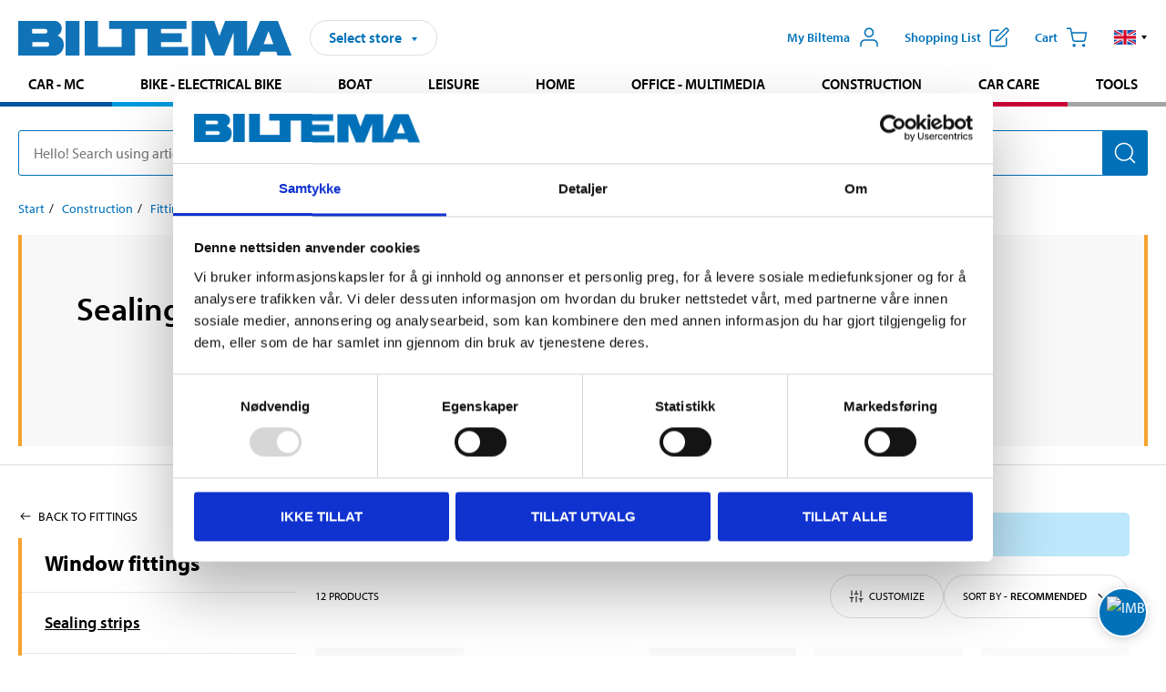

--- FILE ---
content_type: text/html; charset=utf-8
request_url: https://www.biltema.no/en-no/construction/fittings/window-fittings/sealing-strips/
body_size: 15027
content:

<!DOCTYPE html>
<!--[if IE]><html class="lt-ie10" lang="en"><![endif]-->
<!--[if !IE]><!-->
<html lang="en">
<!--<![endif]-->

<head>
        <title>Sealing strips - Biltema.no</title>
        <meta name="description" content="" />

    <meta charset="utf-8" />
    <meta content="IE=edge" http-equiv="X-UA-Compatible" />
    <meta name="viewport" content="width=device-width, initial-scale=1" />
    <meta name="biltema" content="BT20W11" />
    <meta name="version" content="4.0.0.16289" />
    <meta name="generated" content="2026-01-21 12:45:00" />
    <meta name="theme-color" content="#0071b9" />



    <script>
        var _imbox = _imbox || [];
        var dataLayer = [];
    </script>

    <script>
        var svgIcons = new XMLHttpRequest();
        svgIcons.open("GET", "/dist/img/svg/svgsprite.svg?v=4.0.0.16289", true);
        svgIcons.send();
        svgIcons.onload = function () {
            if (svgIcons.status < 200 || svgIcons.status >= 400) return;
            var insertSvg = function () { window.document.body.insertAdjacentHTML('afterbegin', '<div class="svg--hide">' + svgIcons.responseText + '</div>'); };
            if (window.document.body) insertSvg();
            else window.document.addEventListener('DOMContentLoaded', insertSvg);
        }
    </script>

    <!-- Google Tag Manager -->
    <script>
        (function(w,d,s,l,i){w[l]=w[l]||[];w[l].push({'gtm.start':
            new Date().getTime(),event:'gtm.js'});var f=d.getElementsByTagName(s)[0],
            j=d.createElement(s),dl=l!='dataLayer'?'&l='+l:'';j.async=true;j.src=
            'https://www.googletagmanager.com/gtm.js?id='+i+dl;f.parentNode.insertBefore(j,f);
        })(window,document,'script','dataLayer','GTM-MBNCJRDW');
    </script>
    <!-- End Google Tag Manager -->

    <script>
        function getCookieValue(cookieName) {
            const cookies = document.cookie.split('; ');
            for (let cookie of cookies) {
                const [name, value] = cookie.split('=');
                if (name === cookieName) {
                    return decodeURIComponent(value);
                }
            }
            return null;
        }
        try {
            const cookieValue = getCookieValue("biltema__user");
            if (cookieValue && cookieValue !== "") {
                const data = JSON.parse(cookieValue);
                window.dataLayer = window.dataLayer || [];
                window.dataLayer.push({
                    login_status: "logged in",
                    user_id: data.id,
                });
            } else {
                window.dataLayer = window.dataLayer || [];
                window.dataLayer.push({
                    login_status: "logged out",
                });
            }
        } catch (error) {
            console.log("An GA event error occurred:", error);
        }
    </script>

    
    

        <meta property="og:type" content="productListing" />
        <meta property="og:title" content="Sealing strips" />
        <meta property="og:url" content="https://www.biltema.no/en-no/construction/fittings/window-fittings/sealing-strips/" />

    
    


    <link rel="preconnect" href="https://www.googletagmanager.com">
    <link rel="preconnect" href="https://use.typekit.net">
    <link rel="preconnect" href="https://checkout.biltema.com">
    <link rel="preconnect" href="https://shelflocation.biltema.com">
    <link rel="preconnect" href="https://stock.biltema.com">

    <link rel="preload" as="style" href="/dist/css/main.css?v=4.0.0.16289">
    <link rel="preload" as="style" href="https://use.typekit.net/ndd4sqw.css" crossorigin>
    <link rel="stylesheet" href="/dist/css/main.css?v=4.0.0.16289">
    <link rel="stylesheet" href="https://use.typekit.net/ndd4sqw.css" crossorigin>

<link rel="canonical" href="https://www.biltema.no/en-no/construction/fittings/window-fittings/sealing-strips/" /><link rel="alternate" href="https://www.biltema.no/en-no/construction/fittings/window-fittings/sealing-strips/" hreflang="en-no" />
<link rel="alternate" href="https://www.biltema.se/bygg/beslag/fonsterbeslag/tatningslister/" hreflang="sv-se" />
<link rel="alternate" href="https://www.biltema.se/en-se/construction/fittings/window-fittings/sealing-strips/" hreflang="en-se" />
<link rel="alternate" href="https://www.biltema.dk/byggeri/beslag/vinduesbeslag/tatningslister/" hreflang="da-dk" />
<link rel="alternate" href="https://www.biltema.dk/en-dk/construction/fittings/window-fittings/sealing-strips/" hreflang="en-dk" />
<link rel="alternate" href="https://www.biltema.fi/rakentaminen/helat-ja-helatarvikkeet/ikkunahelat/ikkunatiivisteet/" hreflang="fi-fi" />
<link rel="alternate" href="https://www.biltema.fi/en-fi/construction/fittings/window-fittings/sealing-strips/" hreflang="en-fi" />
<link rel="alternate" href="https://www.biltema.fi/sv-fi/bygg/beslag/fonsterbeslag/tatningslister/" hreflang="sv-fi" />
<link rel="alternate" href="https://www.biltema.no/bygg/beslag/vindusbeslag/tetningslister/" hreflang="nb-no" />

    
        <link rel="stylesheet" href="/dist/css/productListingPage.0d30b01024.min.css">

    <script>
        const pathname = window.location.pathname;
        const host = window.location.host;
        [
            "/da-dk",
            "/fi-fi",
            "/nb-no",
            "/sv-se"
        ].forEach((translationSubPath) => {
            const topLevelDomain = translationSubPath.slice(4, 6);
            if (pathname.slice(0, 6).toLowerCase() === translationSubPath && !host.endsWith(topLevelDomain) && !host.endsWith("com")) {
                window.location.replace(`https://${host.slice(0, host.length - 2)}${topLevelDomain}${pathname.slice(6)}`);
            }
        });
        [
            "/en-dk",
            "/en-fi",
            "/en-no",
            "/en-se",
            "/sv-fi",
        ].forEach((translationSubPath) => {
            const topLevelDomain = translationSubPath.slice(4, 6);
            if (pathname.slice(0, 6).toLowerCase() === translationSubPath && !host.endsWith(topLevelDomain) && !host.endsWith("com")) {
                window.location.replace(`https://${host.slice(0, host.length - 2)}${topLevelDomain}${translationSubPath}${pathname.slice(6)}`);
            }
        });
    </script>
<script>NS_CSM_td=26893347;NS_CSM_pd=275116666;NS_CSM_u="/clm10";NS_CSM_col="AAAAAAUV/cl/H9hi4HVNbvvEfS3aYiurBdOQ5feunDdEUnX8h/OqgTJKZvOY0Ky5SQ+VvgIzC/mz2TRilaz7VB5CQk+q";</script><script type="text/javascript">function sendTimingInfoInit(){setTimeout(sendTimingInfo,0)}function sendTimingInfo(){var wp=window.performance;if(wp){var c1,c2,t;c1=wp.timing;if(c1){var cm={};cm.ns=c1.navigationStart;if((t=c1.unloadEventStart)>0)cm.us=t;if((t=c1.unloadEventEnd)>0)cm.ue=t;if((t=c1.redirectStart)>0)cm.rs=t;if((t=c1.redirectEnd)>0)cm.re=t;cm.fs=c1.fetchStart;cm.dls=c1.domainLookupStart;cm.dle=c1.domainLookupEnd;cm.cs=c1.connectStart;cm.ce=c1.connectEnd;if((t=c1.secureConnectionStart)>0)cm.scs=t;cm.rqs=c1.requestStart;cm.rss=c1.responseStart;cm.rse=c1.responseEnd;cm.dl=c1.domLoading;cm.di=c1.domInteractive;cm.dcls=c1.domContentLoadedEventStart;cm.dcle=c1.domContentLoadedEventEnd;cm.dc=c1.domComplete;if((t=c1.loadEventStart)>0)cm.ls=t;if((t=c1.loadEventEnd)>0)cm.le=t;cm.tid=NS_CSM_td;cm.pid=NS_CSM_pd;cm.ac=NS_CSM_col;var xhttp=new XMLHttpRequest();if(xhttp){var JSON=JSON||{};JSON.stringify=JSON.stringify||function(ob){var t=typeof(ob);if(t!="object"||ob===null){if(t=="string")ob='"'+ob+'"';return String(ob);}else{var n,v,json=[],arr=(ob&&ob.constructor==Array);for(n in ob){v=ob[n];t=typeof(v);if(t=="string")v='"'+v+'"';else if(t=="object"&&v!==null)v=JSON.stringify(v);json.push((arr?"":'"'+n+'":')+String(v));}return(arr?"[":"{")+String(json)+(arr?"]":"}");}};xhttp.open("POST",NS_CSM_u,true);xhttp.send(JSON.stringify(cm));}}}}if(window.addEventListener)window.addEventListener("load",sendTimingInfoInit,false);else if(window.attachEvent)window.attachEvent("onload",sendTimingInfoInit);else window.onload=sendTimingInfoInit;</script></head>

<body>
    <!-- Google Tag Manager (noscript) -->
    <noscript>
        <iframe src="https://www.googletagmanager.com/ns.html?id=GTM-MBNCJRDW" accesskey=""height="0" width="0" style="display:none;visibility:hidden"></iframe>
    </noscript>
    <!-- End Google Tag Manager (noscript) -->

    <div href="#react__bypassblock" id="react__bypassblock" class="bypassblock"></div>

    <div id="overlay-root" tabindex="-1" id="react__bypassblock"></div>
    <div id="everything-sticky" tabindex="-1"></div>
    <div id="modal-root" tabindex="-1"></div>
    <div id="react__alert" tabindex="-1"></div>
    
    <input tabindex="-1" type="hidden" id="react__config__field"
           data-version="4.0.0.16289"
           data-currencysymbol=",-"
           data-marketindex="2"
           data-marketlanguage="en"
           data-locale="en-NO"
           data-currency="NOK"
           data-imagesbaseurl="https://productimages.biltema.com/v1/image/"
           data-imagesarticlebaseurl="https://productimages.biltema.com/v1/image/article/"
           data-imagesproductbaseurl="https://productimages.biltema.com/v1/image/product/"
           data-trackorderbaseurl="https://trackorder.biltema.com/v1/"
           data-stockbaseurl="https://stock.biltema.com/v1/stock/"
           data-shelfbaseurl="https://shelflocation.biltema.com/v2/ShelfLocation/"
           data-typeaheadbaseurl="https://find.biltema.com/v4/web/typeahead/"
           data-productsbaseurl="https://find.biltema.com/v1/web/products/"
           data-documentsbaseurl="https://docs.biltema.com/"
           data-friendsbaseurl="https://my.biltema.com/"
           data-articlebaseurl="https://articles.biltema.com/"
           data-pricingbaseurl="https://price.biltema.com/v2/"
           data-storesbaseurl="https://stores.biltema.com/v1"
           data-webshopstoreid="399"
           data-EnergyBadgeIds="6,7,8,9,10,11,12,43,44,45,46,48,49,50,55,56,57,58,61,63,70,71,72,73,74,79,80,81,83,84,88,89,90,91,92,93,94"
           data-shoppinglisturl="/en-no/inkopslista/"
           data-hasmybiltema="True"
           data-mybiltemarooturl="/en-no/my-biltema/"
           data-recommendationbaseurl="https://productrecommendations.biltema.com/v1"
           data-checkoutsiteurl="https://checkout.biltema.no/"
           data-checkoutbaseurl="https://checkout.biltema.com/"
           data-trackordersiteurl="https://trackorder.biltema.no/"
           data-payandcollectinformationpageurl="/en-no/about-biltema/customer-service/purchase-information/pay-and-collect/how-pay-and-collect-works/"
           data-haspayandcollect="True"
           data-searchlandingpage="/en-no/search-page/"
           data-rekopage="/en-no/search-for-car-spare-parts/"
           data-rekolandingpage="/en-no/car---mc/"
           data-mcCategory="/en-no/car---mc/mc/"
           data-trailerCategory=""
           data-caravanCategory="/en-no/leisure/caravans-and-mobile-homes/"
           data-rekobaseurl="https://reko.biltema.com/v1/Reko/"
           data-rekoapiurl="https://reko2.biltema.com/" 
           data-mybiltemaapiurl="https://my.biltema.com/"/>



    <span id="react__statetrigger" tabindex="-1"></span>
    <div class="header__container">
        <header role="banner" class="header">

            <button type="button" class="button__menu s__hide--on-tablet--large--up" aria-label="Menu alternatives" onClick="javascript:window.toggleMenu(true, '')">
                <svg class="icon icon__blue" aria-hidden="true">
                    <use xlink:href="#icon__hamburger"></use>
                </svg>
                <span class="s__visibility--hidden">Menu</span>
            </button>

            <a href="/en-no/" class="header__logo">
                <img src="/dist/img/logos/biltema-logo.svg" class="header__logo--img" alt="Biltema logo" />
            </a>


<div id="react__storeselector" class="s__noprint"></div>




<nav class="nav__features js__navfeaturemenu">
    <ul>
            <li id="myBiltemaTopMenuItem">
                <button class="button" type="button" onclick="javascript:window.toggleMyBiltemaOverview(true);"
                    aria-label="Open My Biltema menu">
                    <span
                        class="s__show--on-desktop--small--up button__copy--left margin__bottom--auto">My Biltema</span>
                    <span class="s__show--on-desktop--small--up button__copy--left s__loggedin s__hide">
                        <span class="s__login__message">
                            Welcome
                        </span>
                        <!--  -->
                    </span>
                    <svg class="icon__m icon__blue margin__bottom--auto" aria-hidden="true">
                        <use xlink:href="#icon__user"></use>
                    </svg>
                </button>
            </li>

            <li>
                <button type="button" onclick="javascript:window.toggleMyBiltemaWishList(true);"
                    title="Show shopping list"
                    aria-label="Show shopping list">
                    <span
                        class="s__show--on-desktop--small--up button__copy--left margin__bottom--auto">Shopping list</span>
                    <svg class="icon__m icon__blue margin__bottom--auto" aria-hidden="true">
                        <use xlink:href="#icon__add-to-list"></use>
                        <span class="s__hide icon__itemindicator icon__itemindicator--grey" id="wishlistIndicator"></span>
                    </svg>
                </button>
            </li>

        <li>
            <button type="button" onclick="javascript:window.toggleCart(true);"
                aria-label="Cart">
                <span
                    class="s__show--on-desktop--small--up button__copy--left margin__bottom--auto">Cart</span>
                <svg class="icon__m icon__blue margin__bottom--auto" aria-hidden="true">
                    <use xlink:href="#icon__cart"></use>
                    <span class="s__hide icon__itemindicator icon__itemindicator--grey" id="cartIndicator"></span>
                </svg>
            </button>
        </li>



    <li class="lang__selector--desktop s__show--on-tablet--large--up">
        <a href="javascript:void(0);" title="Selected language: English (Norway)" class="js__navfeature--toggle" role="button" aria-label="Selected language: English (Norway), click to select from accessible languages">
            <svg class="icon" aria-label="Selected language: English (Norway)">
                <use xlink:href="#icon__flag--EN"></use>
            </svg>
            <svg class="icon__right icon__xxs icon__black" aria-hidden="true">
                <use xlink:href="#icon__arrow--rounded"></use>
            </svg>
        </a>
        <div class="js__navfeature--dropdown langselector--dropdown">
            <ul>
                    <li>
                        <a href="/bygg/beslag/vindusbeslag/tetningslister/" title="Select language: Norsk bokm&#229;l (Norge)">
                            <svg class="icon icon__left" aria-label="Select language: Norsk bokm&#229;l (Norge)">
                                <use xlink:href="#icon__flag--NB"></use>
                            </svg>
                            <span>Norsk bokm&#229;l (Norge)</span>
                        </a>
                    </li>
                    <li>
                        <a href="/en-no/construction/fittings/window-fittings/sealing-strips/" title="Select language: English (Norway)">
                            <svg class="icon icon__left" aria-label="Select language: English (Norway)">
                                <use xlink:href="#icon__flag--EN"></use>
                            </svg>
                            <span>English (Norway)</span>
                        </a>
                    </li>
            </ul>
        </div>
    </li>

    </ul>
</nav>


<div id="react__menu__cart"></div>
<div id="react__menu__mybiltema__overview"></div>
<div id="react__menu__mybiltema__wishlist"></div>
<div id="react__menu__storeSelector"></div>
<div id="react__menu__highlight"></div>

        </header>
    </div>

    <div id="react__mainmenu" class="relative">
        <div class="nav__container s__show--on-tablet--large--up js__menu">
            <nav class="nav__main ">

                <div class="nav__actions s__hide--on-tablet--large--up">
                    <button type="button" class="button__close button__right js__menu--close" aria-label="Close menu">
                        <svg class="icon__s icon__left" aria-hidden="true">
                            <use xlink:href="#icon__close"></use>
                        </svg>
                        <span>Close</span>
                    </button>
                </div>



    <ul role="menu" class="nav__menu nav__menu--initial">
            <li role="menuitem" class="border-color--car--mc">
                <a href="/en-no/car---mc/">Car - MC</a>
            </li>
            <li role="menuitem" class="border-color--bike">
                <a href="/en-no/bike-electrical-bike/">Bike - Electrical bike</a>
            </li>
            <li role="menuitem" class="border-color--boat">
                <a href="/en-no/boat/">Boat</a>
            </li>
            <li role="menuitem" class="border-color--leisure">
                <a href="/en-no/leisure/">Leisure</a>
            </li>
            <li role="menuitem" class="border-color--home">
                <a href="/en-no/home/">Home</a>
            </li>
            <li role="menuitem" class="border-color--office">
                <a href="/en-no/office---technology/">Office - Multimedia</a>
            </li>
            <li role="menuitem" class="border-color--construction">
                <a href="/en-no/construction/">Construction</a>
            </li>
            <li role="menuitem" class="border-color--carcare">
                <a href="/en-no/car-care/">Car care</a>
            </li>
            <li role="menuitem" class="border-color--tools">
                <a href="/en-no/tools/">Tools</a>
            </li>
    </ul>






    <div class="s__hide--on-tablet--large--up langselector--mobile langselector--in-menu">

        <a href="#" title="Selected language: English (Norway)" class="js__dropdown--toggle langselector__button" role="button" aria-label="Selected language: English (Norway), click to select from accessible languages">
            <div class="langselector__headline">
                Select language:
            </div>

            <div class="langselector__selected s__show--on-mobile--medium--up">
                English (Norway)
            </div>

            <svg class="icon icon__m" aria-label="Select language: English (Norway)">
                <use xlink:href="#icon__flag--EN"></use>
            </svg>
            <svg class="icon__right icon__xxs icon__black" aria-hidden="true">
                <use xlink:href="#icon__arrow--rounded"></use>
            </svg>
        </a>

        <div class="js__dropdown s__expandable">
            <ul class="langselector__list">
                    <li>
                        <a href="/bygg/beslag/vindusbeslag/tetningslister/" title="Select language: Norsk bokm&#229;l (Norge)">
                            <svg class="icon icon__left" aria-label="Select language: Norsk bokm&#229;l (Norge)">
                                <use xlink:href="#icon__flag--NB"></use>
                            </svg>
                            <span>Norsk bokm&#229;l (Norge)</span>
                        </a>
                    </li>
                    <li>
                        <a href="/en-no/construction/fittings/window-fittings/sealing-strips/" title="Select language: English (Norway)">
                            <svg class="icon icon__left" aria-label="Select language: English (Norway)">
                                <use xlink:href="#icon__flag--EN"></use>
                            </svg>
                            <span>English (Norway)</span>
                        </a>
                    </li>
            </ul>
        </div>
    </div>





                


    <ul role="menu" class="nav__support--strong s__hide--on-tablet--large--up">
            <li role="menuitem">
                <a href="/en-no/sale/">Sale</a>
            </li>
            <li role="menuitem">
                <a href="/en-no/about-biltema/customer-service/tjanster-och-service/gift-card/">Buy giftcard</a>
            </li>
            <li role="menuitem">
                <a href="/en-no/Recycle-Bin/biltema-cafe/">Biltema Caf&#233;</a>
            </li>
            <li role="menuitem">
                <a href="/en-no/Recycle-Bin/customer-service/biltema-business/">Biltema Business</a>
            </li>
            <li role="menuitem">
                <a href="/en-no/Stores-and-opening-hours/">Stores and opening hours</a>
            </li>
            <li role="menuitem">
                <a href="/en-no/Recycle-Bin/customer-service/">Customer service</a>
            </li>
            <li role="menuitem">
                <a href="/en-no/Recycle-Bin/social-and-environmental-responsibilities/">Biltema takes responsibility</a>
            </li>
            <li role="menuitem">
                <a href="javascript:window.CookieConsent.show();" title="Cookie settings">Cookie settings</a>
            </li>
    </ul>



                


    <ul role="menu" class="nav__support s__hide--on-tablet--large--up">
            <li role="menuitem">
                <a href="/en-no/guides-and-diy-projects/">Guides and DIY projects</a>
            </li>
    </ul>



            </nav>
        </div>
    </div>

    <div class="quicksearch__target" id="react__quicksearch">
        <div class="quicksearch__temporary-wrapper">
            <div class="quicksearch__container">
            <div>
                <div role="search" class="quicksearch">
                    <input type="search" class="quicksearch__input" data-placeholderdesktop="Hello! Search using article number, registration number, OE number or free text." data-placeholdermobile="Search using art. no, reg. no or free text." placeholder="" value="" aria-labellby="searchbutton" />
                    <button id="searchbutton" type="button" class="button__search button__solid--blue" aria-label="Search for products and product categories">
                        <svg class="icon icon__white" aria-hidden="true">
                            <use xlink:href="#icon__search"></use>
                        </svg>
                        <span class="s__visibility--hidden">Search</span>
                    </button>
                </div>
            </div>
        </div>
        </div>
    </div>

        <div id="react__largeSiteAlert"></div>
            <div id="react__imboxtrigger" class="imbox"></div>

    <main id="react__maincontent" tabindex="-1">
        






<main id="react__productlisting-page" class="productlisting" data-identifier="1716">

    <div class="page__grid" id="productlisting__description">

        <div class="maxwidth--66">



    <nav class="breadcrumb" aria-label="Navigate the page hierarchy">
        <ol>
                        <li><a href="/en-no/" aria-label="Go to: Start">Start</a></li>
                        <li><a href="/en-no/construction/" aria-label="Go to: Construction">Construction</a></li>
                        <li><a href="/en-no/construction/fittings/" aria-label="Go to: Fittings">Fittings</a></li>
                        <li><a href="/en-no/construction/fittings/window-fittings/" aria-label="Go to: Window fittings">Window fittings</a></li>
                        <li>Sealing strips</li>
        </ol>
    </nav>

        </div>

    </div>


<div id="react__category-introduction">
  <div class="MC17bMcjjI1OXozTRfPegg=="><div class="jz+jNIzupkL+iUcnwIHAQQ== business-areas__border-color--construction"><div class="CP8sowZgiA0jvoCKpXlL1Q=="><div class="Tu8HWd7cdH16+zU6p-v4LA=="><h1>Sealing strips</h1><div><p data-epi-property-name="MainBodyV2"></p></div></div></div><div class="+FcPhck30x2MiDupRusMZA== hidden"><div class="hHvt19USXf0Kxjs49J0ezg==" aria-hidden="true"><div data-epi-property-name="MainBodyLong" class="HA9CQz9GO0e+40givcC1Gg=="><span></span></div><div><button type="button" class="button__center button__s" tabindex="-1"><svg class="am44guoQ-ER+0ZyoaYMFEQ== flex--no-shrink icon__s icon__arrow--chevron--up" aria-hidden="true"><use href="#icon__arrow--chevron--up" xlink:href="#icon__arrow--chevron--up"></use></svg></button></div></div></div></div></div>
</div>


    

    <div class="productlisting__filtering">
        <div class="productlisting__filtering--flex productlisting__filtering--maxwidth">
            <div>



<div id="react__1716">
  <div class="k9S+MOVPnkgbrm0p+UT4Nw==" data-reactroot=""><div class="y58ujy4l0C5rd7tnDKwFeg== business-areas__border-color--construction"><div class="ACG66JU6LbhrlP2ppg-FDQ=="><a class="WH8-qaF7GyyN8VOLhpDZpA==" href="/en-no/construction/fittings/window-fittings/">Window fittings</a></div><ol>

<li class="" data-reactroot=""><div class="jRAk0-7L9WADFU7qKmm-Nw== CwNexuJKsda+DNtEUBPFVg=="><a tabindex="0" href="/en-no/construction/fittings/window-fittings/sealing-strips/" aria-label="Go toproduct area:Sealing strips" class="_9iEYVkyuXiEwVNdtN92AEw==">Sealing strips</a></div></li>
<li class="" data-reactroot=""><div class="jRAk0-7L9WADFU7qKmm-Nw== CwNexuJKsda+DNtEUBPFVg=="><a tabindex="0" href="/en-no/construction/fittings/window-fittings/window-hooks/" aria-label="Go toproduct area:Window hooks" class="_9iEYVkyuXiEwVNdtN92AEw==">Window hooks</a></div></li>
<li class="" data-reactroot=""><div class="jRAk0-7L9WADFU7qKmm-Nw== CwNexuJKsda+DNtEUBPFVg=="><a tabindex="0" href="/en-no/construction/fittings/window-fittings/window-ledges/" aria-label="Go toproduct area:Window ledges" class="_9iEYVkyuXiEwVNdtN92AEw==">Window ledges</a></div></li>  </ol></div></div>
</div>

            </div>
            <div class="page__grid--full">


<div id="react__product-list-filter">
  <div class="-RYm5LZPdPXPhWVyex1JaA=="><button type="button" aria-label="" class="-JYafEQ1TjFs+0wQhS-I5g=="><div class="GD0mydRq9c-+8uBCdcO3Yw=="><p class="UsosT11hx919LKbHnOLQ7Q=="></p><span class="ZEv4XshDwNf8q5x38ix4Cg=="><svg class="flex--no-shrink icon__s icon__blue--dark icon__arrow--right--2" aria-hidden="true"><use href="#icon__arrow--right--2" xlink:href="#icon__arrow--right--2"></use></svg></span></div></button></div><div class="productlisting__header"></div>
</div>

                <div class="page__grid min-height--75" id="react__productfiltercollection">
                    
                    
                    <div class="spinner__container center align--center">
                        <div class="spinner spinner--l spinner--blue"></div>
                    </div>
                </div>
            </div>
        </div>
    </div>

    <div id="react__paging"></div>

</main>



    </main>




<footer id="footer">
    <div class="footer__grid">
        <div class="footer__container center">

            <div class="block">
                <div class="block--inner footer__content">

                        <div class="col s__show--on-tablet--large--up">
                            <div class="inner">
                                


    <h2 class="heading--xs font--uppercase">About Biltema</h2>

    <ul class="footer__links">
                <li>
                    <a href="/en-no/about-biltema/customer-service/tjanster-och-service/nyhetsbrev/"
                       aria-label="Newsletter">
                        Newsletter
                    </a>
                </li>
                <li>
                    <a href="/en-no/about-biltema/biltema-cafe/"
                       aria-label="Biltema Caf&#233;">
                        Biltema Caf&#233;
                    </a>
                </li>
                <li>
                    <a href="/en-no/about-biltema/biltema-foundation/"
                       aria-label="Biltema Foundation">
                        Biltema Foundation
                    </a>
                </li>
                <li>
                    <a href="/en-no/about-biltema/sustainability/"
                       aria-label="Sustainability">
                        Sustainability
                    </a>
                </li>
                <li>
                    <a href="/en-no/smarta-hem/"
                       aria-label="Smart home">
                        Smart home
                    </a>
                </li>
    </ul>

                            </div>
                        </div>

                        <div class="col s__show--on-tablet--large--up">
                            


    <h2 class="heading--xs font--uppercase" >
        <a aria-label="Customer Service" class="link--white" href="/en-no/Recycle-Bin/customer-service/">Customer Service</a>
    </h2>

    <ul class="footer__links">
                <li>
                    <a href="/en-no/about-biltema/customer-service/tjanster-och-service/gift-card/"
                       aria-label="Gift Card">
                        Gift Card
                    </a>
                </li>
                <li>
                    <a href="/en-no/Recycle-Bin/customer-service/financing/biltema-card/"
                       aria-label="Biltema Card">
                        Biltema Card
                    </a>
                </li>
                <li>
                    <a href="#store-selector"
                       role="button"
                       class="store-trigger"
                       aria-haspopup="dialog"
                       aria-controls="store-selector"
                       aria-expanded="false"
                       aria-label="Stores and opening hours">
                        Stores and opening hours
                    </a>
                </li>
                <li>
                    <a href="/en-no/about-biltema/customer-service/product-information/product-recall/"
                       aria-label="Product Recall">
                        Product Recall
                    </a>
                </li>
                <li>
                    <a href="/en-no/guides-and-diy-projects/"
                       aria-label="Guides and DIY projects">
                        Guides and DIY projects
                    </a>
                </li>
                <li>
                    <a href="#manage-cookies"
                       role="button"
                       class="manage-cookies"
                       aria-haspopup="dialog"
                       aria-controls="manage-cookies"
                       aria-expanded="false"
                       aria-label="Manage cookies">
                        Manage cookies
                    </a>
                </li>
    </ul>

                        </div>

                        <div class="col s__hide--on-tablet--large--up">
                            <ul class="footer__links">
                                        <li>
                                            <a href="/en-no/Recycle-Bin/newsletter/"
                                               title="Nyhetsbrev"
                                               aria-label="Nyhetsbrev">
                                                Nyhetsbrev
                                            </a>
                                        </li>
                                        <li>
                                            <a href="javascript:window.toggleManageCookies();"
                                               title="Manage cookies"
                                               aria-label="Manage cookies">
                                                Manage cookies
                                            </a>
                                        </li>
                            </ul>
                        </div>

                    <div class="col">

                            <div class="s__show--on-tablet--large--up">

                                
                                <h2 class="heading--xs font--uppercase">Contact us</h2>

                                <ul class="footer__links">
                                        <li >
                                            <a href="tel:22222022"
                                               aria-label='Call customer service at 22 22 20 22'>
                                                22 22 20 22
                                            </a>
                                        </li>
                                                                            <li >
                                            <a href="mailto:kundservice@biltema.no"
                                               aria-label='Send an email to customer service at kundservice@biltema.no'>
                                                kundservice@biltema.no
                                            </a>
                                        </li>
                                </ul>
                            </div>

                            <div class="s__show--on-tablet--large--up" >
                                


    <h2 class="heading--xs font--uppercase">Download our app</h2>

    <ul class="footer__links">
                <li>
                    <a href="https://play.google.com/store/apps/details?id=com.biltema.search"
                       aria-label="Android">
                        Android
                    </a>
                </li>
                <li>
                    <a href="https://itunes.apple.com/se/app/biltema/id435084106?mt=8"
                       aria-label="iOS">
                        iOS
                    </a>
                </li>
    </ul>

                            </div>
                    </div>

                        <div class="col footer__callout s__show--on-tablet--large--up" >

                            <div>
    <h2 class="heading--xs font--uppercase s__show--on-tablet--large--up">Follow Biltema</h2>

    <ul class="footer__socialmedia">

                <li>
                    <a href="https://www.facebook.com/BiltemaSverige/" title="Facebook" aria-label="Follow us on Facebook">
                        <svg class="icon__l icon__white" aria-hidden="true">
                            <use xlink:href="#icon__facebook"></use>
                        </svg>
                        <span class="s__visibility--hidden">Facebook</span>
                    </a>
                </li>

                <li>
                    <a href="https://twitter.com/Biltema_se" title="Twitter" aria-label="Follow us on Twitter">
                        <svg class="icon__l icon__white" aria-hidden="true">
                            <use xlink:href="#icon__twitter"></use>
                        </svg>
                        <span class="s__visibility--hidden">Twitter</span>
                    </a>
                </li>

                <li>
                    <a href="https://www.instagram.com/biltemasverige/" title="Instagram" aria-label="Follow us on Instagram">
                        <svg class="icon__l icon__white" aria-hidden="true">
                            <use xlink:href="#icon__instagram"></use>
                        </svg>
                        <span class="s__visibility--hidden">Instagram</span>
                    </a>
                </li>

                <li>
                    <a href="https://www.youtube.com/user/biltemasverige" title="YouTube" aria-label="Follow us on Youtube">
                        <svg class="icon__l icon__white" aria-hidden="true">
                            <use xlink:href="#icon__youtube"></use>
                        </svg>
                        <span class="s__visibility--hidden">YouTube</span>
                    </a>
                </li>
    </ul>
</div>

                        </div>

                </div>
            </div>

            <div class="block">
                <div class="block--inner footer__disclaimer">
                    &#169; 2025 Biltema. All rights reserved 
                </div>
            </div>

        </div>
    </div>
</footer>
    
<div id="react__productStores"></div>



    <div id="react__backtotop" class="backtotop"></div>

    <script>
        window.storeData = window.storeData || [{"storeId":239,"name":"Alta (Troms og Finnmark)","opensToday":"07","closesToday":"21","openDate":"","openingText":null,"hasCafe":false,"hasPayAndCollect":true,"hasPayAndCollectStorePickup":true,"hasPayAndCollectDriveIn":false,"hasPayAndCollectDriveInWeightUnlimited":true,"payAndCollectStatusText":null,"websiteUrl":"https://www.biltema.no/en-no/Stores-and-opening-hours/alta/","latitude":69.966518,"longitude":23.274665,"address":"Hesteskoen 4","email":"alta@biltema.com","image":"https://www.biltema.no/globalassets/12.-warehouses/warehouse-images/no/239---alta/239_alta_vh_1400x600.jpg","zipCode":"9510 ","city":"Alta"},{"storeId":205,"name":"Arendal","opensToday":"07","closesToday":"21","openDate":"","openingText":null,"hasCafe":true,"hasPayAndCollect":true,"hasPayAndCollectStorePickup":true,"hasPayAndCollectDriveIn":false,"hasPayAndCollectDriveInWeightUnlimited":true,"payAndCollectStatusText":null,"websiteUrl":"https://www.biltema.no/en-no/Stores-and-opening-hours/arendal/","latitude":58.460441,"longitude":8.717222,"address":"Sagvannsveien 20","email":"arendal@biltema.com","image":"https://www.biltema.no/globalassets/12.-warehouses/warehouse-images/no/205---arendal/205_arendal_vh_1400x600.jpg","zipCode":"4848","city":"Arendal"},{"storeId":208,"name":"Bamble","opensToday":"08","closesToday":"20","openDate":"","openingText":null,"hasCafe":true,"hasPayAndCollect":true,"hasPayAndCollectStorePickup":true,"hasPayAndCollectDriveIn":false,"hasPayAndCollectDriveInWeightUnlimited":true,"payAndCollectStatusText":null,"websiteUrl":null,"latitude":58.971578,"longitude":9.515614,"address":"Langrønningen 2","email":"bamble@biltema.com","image":null,"zipCode":"3967","city":"Stathelle"},{"storeId":240,"name":"Bergen Drotningsvik","opensToday":"07","closesToday":"21","openDate":"","openingText":null,"hasCafe":false,"hasPayAndCollect":true,"hasPayAndCollectStorePickup":true,"hasPayAndCollectDriveIn":false,"hasPayAndCollectDriveInWeightUnlimited":true,"payAndCollectStatusText":null,"websiteUrl":"https://www.biltema.no/en-no/Stores-and-opening-hours/bergen-drotningsvik/","latitude":60.368933,"longitude":5.189106,"address":"Janaflaten 22","email":"drotningsvik@biltema.com","image":"https://www.biltema.no/globalassets/12.-warehouses/warehouse-images/no/240---bergen-drotningsvik/240_bergen_drotningsvik_vh_1400x600.jpg","zipCode":"5179","city":"Godvik"},{"storeId":210,"name":"Bergen Sandsli","opensToday":"07","closesToday":"21","openDate":"","openingText":null,"hasCafe":true,"hasPayAndCollect":true,"hasPayAndCollectStorePickup":true,"hasPayAndCollectDriveIn":false,"hasPayAndCollectDriveInWeightUnlimited":true,"payAndCollectStatusText":null,"websiteUrl":"https://www.biltema.no/en-no/Stores-and-opening-hours/bergen-sandsli/","latitude":60.291635,"longitude":5.278366,"address":"Sandslimarka 50","email":"bergen@biltema.com","image":"https://www.biltema.no/globalassets/12.-warehouses/warehouse-images/no/210---bergen-sandsli/210_bergen_sandsli_vh_1400x600.jpg","zipCode":"5254","city":"Sandsli"},{"storeId":227,"name":"Bergen Åsane","opensToday":"07","closesToday":"21","openDate":"","openingText":null,"hasCafe":false,"hasPayAndCollect":true,"hasPayAndCollectStorePickup":true,"hasPayAndCollectDriveIn":false,"hasPayAndCollectDriveInWeightUnlimited":true,"payAndCollectStatusText":null,"websiteUrl":"https://www.biltema.no/en-no/Stores-and-opening-hours/bergen-asane/","latitude":60.469842,"longitude":5.339305,"address":"Liamyrane 8","email":"aasane@biltema.com","image":"https://www.biltema.no/globalassets/12.-warehouses/warehouse-images/no/227---bergen-asane/227_bergen_asane_vh_1400x600.jpg","zipCode":"5132","city":"Nyborg"},{"storeId":230,"name":"Bodø","opensToday":"07","closesToday":"21","openDate":"","openingText":null,"hasCafe":false,"hasPayAndCollect":true,"hasPayAndCollectStorePickup":true,"hasPayAndCollectDriveIn":false,"hasPayAndCollectDriveInWeightUnlimited":true,"payAndCollectStatusText":null,"websiteUrl":"https://www.biltema.no/en-no/Stores-and-opening-hours/bodo/","latitude":67.293181,"longitude":14.410252,"address":"Teglverksveien 15","email":"bodo@biltema.com","image":"https://www.biltema.no/globalassets/12.-warehouses/warehouse-images/no/230---bodo/230_bodo_vh_1400x600.jpg","zipCode":"8006","city":"Bodø"},{"storeId":292,"name":"Bryne","opensToday":"07","closesToday":"21","openDate":"","openingText":null,"hasCafe":true,"hasPayAndCollect":true,"hasPayAndCollectStorePickup":true,"hasPayAndCollectDriveIn":false,"hasPayAndCollectDriveInWeightUnlimited":true,"payAndCollectStatusText":null,"websiteUrl":"https://www.biltema.no/en-no/Stores-and-opening-hours/bryne/","latitude":58.74146,"longitude":5.641,"address":"Myrvegen 3","email":"bryne@biltema.com","image":"https://www.biltema.no/globalassets/12.-warehouses/warehouse-images/no/292---bryne/292_bryne_vh_1400x600.jpg","zipCode":"4344","city":"Bryne"},{"storeId":215,"name":"Bærum","opensToday":"07","closesToday":"21","openDate":"","openingText":null,"hasCafe":false,"hasPayAndCollect":true,"hasPayAndCollectStorePickup":true,"hasPayAndCollectDriveIn":false,"hasPayAndCollectDriveInWeightUnlimited":true,"payAndCollectStatusText":null,"websiteUrl":"https://www.biltema.no/en-no/Stores-and-opening-hours/barum/","latitude":59.9087468,"longitude":10.4926849,"address":"Rudsletta 66","email":"baerum@biltema.com","image":"https://www.biltema.no/globalassets/12.-warehouses/warehouse-images/no/215---barum/215_barum_vh_1400x600.jpg","zipCode":"1351 ","city":"Rud"},{"storeId":247,"name":"Bø Telemark","opensToday":"08","closesToday":"20","openDate":"","openingText":null,"hasCafe":false,"hasPayAndCollect":true,"hasPayAndCollectStorePickup":true,"hasPayAndCollectDriveIn":false,"hasPayAndCollectDriveInWeightUnlimited":true,"payAndCollectStatusText":null,"websiteUrl":"https://www.biltema.no/en-no/Stores-and-opening-hours/bo-i-telemark/","latitude":59.411806,"longitude":9.081306,"address":"Grivisvingen 4","email":"bo@biltema.com","image":"https://www.biltema.no/globalassets/12.-warehouses/warehouse-images/no/247---bo-telemark/247_bo_vh_1400x600.jpg","zipCode":"3802","city":"Bø"},{"storeId":242,"name":"Drøbak","opensToday":"07","closesToday":"21","openDate":"","openingText":null,"hasCafe":false,"hasPayAndCollect":true,"hasPayAndCollectStorePickup":true,"hasPayAndCollectDriveIn":false,"hasPayAndCollectDriveInWeightUnlimited":true,"payAndCollectStatusText":null,"websiteUrl":"https://www.biltema.no/en-no/Stores-and-opening-hours/drobak/","latitude":59.691329,"longitude":10.658041,"address":"Holtbråtveien 38-42","email":"drobak@biltema.com","image":"https://www.biltema.no/contentassets/ae443ce8bbfc4615a81cc1f8e978628f/242_drobak_vh_1400x600_red.jpg","zipCode":"1449","city":"Drøbak"},{"storeId":288,"name":"Egersund","opensToday":"08","closesToday":"20","openDate":"","openingText":null,"hasCafe":false,"hasPayAndCollect":true,"hasPayAndCollectStorePickup":true,"hasPayAndCollectDriveIn":false,"hasPayAndCollectDriveInWeightUnlimited":true,"payAndCollectStatusText":null,"websiteUrl":"https://www.biltema.no/en-no/Stores-and-opening-hours/egersund/","latitude":58.474803,"longitude":5.999615,"address":"Vingårdsveien 30","email":"egersund@biltema.com","image":"https://www.biltema.no/contentassets/532db6056f584f8cba745e7cf3cc0633/1_1400x600_hovedbilde-web-apning-egersund_dsc_0141.jpg","zipCode":"4373","city":"Egersund"},{"storeId":285,"name":"Elverum","opensToday":"07","closesToday":"21","openDate":"","openingText":null,"hasCafe":false,"hasPayAndCollect":true,"hasPayAndCollectStorePickup":true,"hasPayAndCollectDriveIn":false,"hasPayAndCollectDriveInWeightUnlimited":true,"payAndCollectStatusText":null,"websiteUrl":"https://www.biltema.no/en-no/Stores-and-opening-hours/elverum/","latitude":60.883573,"longitude":11.538176,"address":"Jegerstien 2","email":"elverum@biltema.com","image":"https://www.biltema.no/globalassets/12.-warehouses/warehouse-images/no/285---elverum/285_biltema-elverum_vh_1400x600.jpg","zipCode":"2406","city":"Elverum"},{"storeId":283,"name":"Fauske*","opensToday":"08","closesToday":"20","openDate":"","openingText":null,"hasCafe":false,"hasPayAndCollect":true,"hasPayAndCollectStorePickup":true,"hasPayAndCollectDriveIn":false,"hasPayAndCollectDriveInWeightUnlimited":true,"payAndCollectStatusText":null,"websiteUrl":"https://www.biltema.no/en-no/Stores-and-opening-hours/fauske/","latitude":67.257912,"longitude":15.38871,"address":"Sjøgata 58","email":"fauske@biltema.com","image":"https://www.biltema.no/globalassets/12.-warehouses/warehouse-images/no/283---fauske/283_fauske_vh_1400x600.jpg","zipCode":"8200","city":"Fauske*"},{"storeId":282,"name":"Finnsnes","opensToday":"08","closesToday":"20","openDate":"","openingText":null,"hasCafe":false,"hasPayAndCollect":true,"hasPayAndCollectStorePickup":true,"hasPayAndCollectDriveIn":false,"hasPayAndCollectDriveInWeightUnlimited":true,"payAndCollectStatusText":null,"websiteUrl":"https://www.biltema.no/en-no/Stores-and-opening-hours/finnsnes/","latitude":69.229592,"longitude":17.987385,"address":"Ringveien 2","email":"finnsnes@biltema.com","image":"https://www.biltema.no/globalassets/12.-warehouses/warehouse-images/no/282---finnsnes/282_finnsnes_vh_1400x600.jpg","zipCode":"9300","city":"Finnsnes"},{"storeId":229,"name":"Follo (Sofiemyr)","opensToday":"07","closesToday":"21","openDate":"","openingText":null,"hasCafe":false,"hasPayAndCollect":true,"hasPayAndCollectStorePickup":true,"hasPayAndCollectDriveIn":false,"hasPayAndCollectDriveInWeightUnlimited":true,"payAndCollectStatusText":null,"websiteUrl":"https://www.biltema.no/en-no/Stores-and-opening-hours/follo-sofiemyr/","latitude":59.796163,"longitude":10.820071,"address":"Sofiemyrveien 7","email":"follo@biltema.com","image":"https://www.biltema.no/contentassets/3a69560b5b8b4e7bacc278b69e858834/229_follo_vh_1400x600.jpg","zipCode":"1412","city":"Sofiemyr"},{"storeId":223,"name":"Fredrikstad","opensToday":"07","closesToday":"21","openDate":"","openingText":null,"hasCafe":false,"hasPayAndCollect":true,"hasPayAndCollectStorePickup":true,"hasPayAndCollectDriveIn":false,"hasPayAndCollectDriveInWeightUnlimited":true,"payAndCollectStatusText":null,"websiteUrl":"https://www.biltema.no/en-no/Stores-and-opening-hours/fredrikstad/","latitude":59.20682,"longitude":10.972066,"address":"Borgarveien 15","email":"fredrikstad@biltema.com","image":"https://www.biltema.no/globalassets/12.-warehouses/warehouse-images/no/223---fredrikstad/223_fredrikstad_vh_1400x600.jpg","zipCode":"1633","city":"Gamle Fredrikstad"},{"storeId":222,"name":"Førde","opensToday":"07","closesToday":"21","openDate":"","openingText":null,"hasCafe":false,"hasPayAndCollect":true,"hasPayAndCollectStorePickup":true,"hasPayAndCollectDriveIn":false,"hasPayAndCollectDriveInWeightUnlimited":true,"payAndCollectStatusText":null,"websiteUrl":"https://www.biltema.no/en-no/Stores-and-opening-hours/forde/","latitude":61.450214,"longitude":5.887359,"address":"Kronborgvegen 5","email":"forde@biltema.com","image":"https://www.biltema.no/globalassets/12.-warehouses/warehouse-images/no/222---forde/222_forde_vh_1400x600.jpg","zipCode":"6813","city":"Førde"},{"storeId":226,"name":"Gjøvik","opensToday":"07","closesToday":"21","openDate":"","openingText":null,"hasCafe":true,"hasPayAndCollect":true,"hasPayAndCollectStorePickup":true,"hasPayAndCollectDriveIn":false,"hasPayAndCollectDriveInWeightUnlimited":true,"payAndCollectStatusText":null,"websiteUrl":"https://www.biltema.no/en-no/Stores-and-opening-hours/gjovik/","latitude":60.787218,"longitude":10.662744,"address":"Stampevegen 11","email":"gjovik@biltema.com","image":"https://www.biltema.no/contentassets/b9b182965d504c33bfd38af00fa6b773/gjovik_fasade_ny.jpg","zipCode":"2827","city":"Hunndalen"},{"storeId":298,"name":"Gol","opensToday":"08","closesToday":"20","openDate":"","openingText":null,"hasCafe":true,"hasPayAndCollect":true,"hasPayAndCollectStorePickup":true,"hasPayAndCollectDriveIn":false,"hasPayAndCollectDriveInWeightUnlimited":true,"payAndCollectStatusText":null,"websiteUrl":"https://www.biltema.no/en-no/Stores-and-opening-hours/gol/","latitude":60.697464,"longitude":8.95232,"address":"Hahaugvegen 31","email":"gol@biltema.com","image":"https://www.biltema.no/globalassets/12.-warehouses/warehouse-images/no/298---gol/298_gol_vh_1400x600_aug-2019.jpg","zipCode":"3550","city":"Gol"},{"storeId":235,"name":"Hadeland","opensToday":"08","closesToday":"20","openDate":"","openingText":null,"hasCafe":false,"hasPayAndCollect":true,"hasPayAndCollectStorePickup":true,"hasPayAndCollectDriveIn":false,"hasPayAndCollectDriveInWeightUnlimited":true,"payAndCollectStatusText":null,"websiteUrl":"https://www.biltema.no/en-no/Stores-and-opening-hours/hadeland/","latitude":60.356709,"longitude":10.57244,"address":"Morstadvegen 2","email":"hadeland@biltema.com","image":"https://www.biltema.no/globalassets/12.-warehouses/warehouse-images/no/235---hadeland/235_hadeland_vh_1400x600.jpg","zipCode":"2750","city":"Gran"},{"storeId":212,"name":"Halden","opensToday":"08","closesToday":"20","openDate":"","openingText":null,"hasCafe":false,"hasPayAndCollect":true,"hasPayAndCollectStorePickup":true,"hasPayAndCollectDriveIn":false,"hasPayAndCollectDriveInWeightUnlimited":false,"payAndCollectStatusText":null,"websiteUrl":null,"latitude":59.130592,"longitude":11.274746,"address":"Svinesundparken 6A","email":"halden@biltema.com","image":null,"zipCode":"1788","city":"Halden"},{"storeId":216,"name":"Hamar","opensToday":"07","closesToday":"21","openDate":"","openingText":null,"hasCafe":false,"hasPayAndCollect":true,"hasPayAndCollectStorePickup":true,"hasPayAndCollectDriveIn":false,"hasPayAndCollectDriveInWeightUnlimited":true,"payAndCollectStatusText":null,"websiteUrl":"https://www.biltema.no/en-no/Stores-and-opening-hours/hamar/","latitude":60.829035,"longitude":11.068786,"address":"Olrud Handelspark, Kårtorpveien 1","email":"hamar@biltema.com","image":"https://www.biltema.no/globalassets/12.-warehouses/warehouse-images/no/216---hamar/216_hamar_vh_1400x600.jpg","zipCode":"2320","city":"Furnes"},{"storeId":228,"name":"Harstad","opensToday":"08","closesToday":"20","openDate":"","openingText":null,"hasCafe":false,"hasPayAndCollect":true,"hasPayAndCollectStorePickup":true,"hasPayAndCollectDriveIn":false,"hasPayAndCollectDriveInWeightUnlimited":true,"payAndCollectStatusText":null,"websiteUrl":"https://www.biltema.no/en-no/Stores-and-opening-hours/harstad/","latitude":68.78047,"longitude":16.582389,"address":"Klubbholmen 2","email":"harstad@biltema.com","image":"https://www.biltema.no/globalassets/12.-warehouses/warehouse-images/no/228---harstad/228_harstad_vh_1400x600.jpg","zipCode":"9409","city":"Harstad"},{"storeId":219,"name":"Haugesund","opensToday":"07","closesToday":"21","openDate":"","openingText":null,"hasCafe":true,"hasPayAndCollect":true,"hasPayAndCollectStorePickup":true,"hasPayAndCollectDriveIn":false,"hasPayAndCollectDriveInWeightUnlimited":true,"payAndCollectStatusText":null,"websiteUrl":"https://www.biltema.no/en-no/Stores-and-opening-hours/haugesund/","latitude":59.39913,"longitude":5.333505,"address":"Longhammarvegen 34","email":"haugesund@biltema.com","image":"https://www.biltema.no/globalassets/12.-warehouses/warehouse-images/no/219---haugesund/219_haugesund_vh_1400x600.jpg","zipCode":"5536","city":"Haugesund"},{"storeId":289,"name":"Hønefoss","opensToday":"07","closesToday":"21","openDate":"","openingText":null,"hasCafe":false,"hasPayAndCollect":true,"hasPayAndCollectStorePickup":true,"hasPayAndCollectDriveIn":false,"hasPayAndCollectDriveInWeightUnlimited":true,"payAndCollectStatusText":null,"websiteUrl":"https://www.biltema.no/en-no/Stores-and-opening-hours/honefoss/","latitude":60.146426,"longitude":10.252431,"address":"Hvervenmoveien 2E","email":"honefoss@biltema.com","image":"https://www.biltema.no/globalassets/12.-warehouses/warehouse-images/no/289---honefoss/289_honefoss_vh_1400x600.jpg","zipCode":"3511","city":"Hønefoss"},{"storeId":244,"name":"Jessheim","opensToday":"07","closesToday":"21","openDate":"","openingText":null,"hasCafe":true,"hasPayAndCollect":true,"hasPayAndCollectStorePickup":true,"hasPayAndCollectDriveIn":false,"hasPayAndCollectDriveInWeightUnlimited":true,"payAndCollectStatusText":null,"websiteUrl":"https://www.biltema.no/en-no/Stores-and-opening-hours/jessheim/","latitude":60.148489,"longitude":11.183753,"address":"Industriveien 17","email":"jessheim@biltema.com","image":"https://www.biltema.no/globalassets/12.-warehouses/warehouse-images/no/244---jessheim/244_jessheim_vh_1400x600.jpg","zipCode":"2069","city":"Jessheim"},{"storeId":281,"name":"Karmøy","opensToday":"08","closesToday":"20","openDate":"","openingText":null,"hasCafe":false,"hasPayAndCollect":true,"hasPayAndCollectStorePickup":true,"hasPayAndCollectDriveIn":false,"hasPayAndCollectDriveInWeightUnlimited":true,"payAndCollectStatusText":null,"websiteUrl":"https://www.biltema.no/en-no/Stores-and-opening-hours/karmoy/","latitude":59.294089,"longitude":5.288423,"address":"Vestheimvegen 8","email":"karmoy@biltema.com","image":"https://www.biltema.no/globalassets/12.-warehouses/warehouse-images/no/281---karmoy/281_karmoy_vh_1400x600.jpg","zipCode":"4250","city":"Kopervik"},{"storeId":234,"name":"Kongsvinger","opensToday":"07","closesToday":"21","openDate":"","openingText":null,"hasCafe":false,"hasPayAndCollect":true,"hasPayAndCollectStorePickup":true,"hasPayAndCollectDriveIn":false,"hasPayAndCollectDriveInWeightUnlimited":true,"payAndCollectStatusText":null,"websiteUrl":"https://www.biltema.no/en-no/Stores-and-opening-hours/kongsvinger/","latitude":60.201221,"longitude":11.97857,"address":"Kristian Walbysveg 4-6","email":"kongsvinger@biltema.com","image":"https://www.biltema.no/globalassets/12.-warehouses/warehouse-images/no/234---kongsvinger/234_kongsvinger_vh_1400x600.jpg","zipCode":"2212","city":"Kongsvinger"},{"storeId":207,"name":"Kristiansand","opensToday":"07","closesToday":"21","openDate":"","openingText":null,"hasCafe":true,"hasPayAndCollect":true,"hasPayAndCollectStorePickup":true,"hasPayAndCollectDriveIn":false,"hasPayAndCollectDriveInWeightUnlimited":true,"payAndCollectStatusText":null,"websiteUrl":"https://www.biltema.no/en-no/Stores-and-opening-hours/kristiansand/","latitude":58.176105,"longitude":8.124382,"address":"Avenyen 13","email":"kristiansand@biltema.com","image":"https://www.biltema.no/globalassets/12.-warehouses/warehouse-images/no/207---kristiansand/207_kristiansand_vh_1400x600.jpg","zipCode":"4636","city":"Kristiansand"},{"storeId":225,"name":"Kristiansund (Møre og Romsdal)","opensToday":"08","closesToday":"20","openDate":"","openingText":null,"hasCafe":false,"hasPayAndCollect":true,"hasPayAndCollectStorePickup":true,"hasPayAndCollectDriveIn":false,"hasPayAndCollectDriveInWeightUnlimited":true,"payAndCollectStatusText":null,"websiteUrl":"https://www.biltema.no/en-no/Stores-and-opening-hours/kristiansund/","latitude":63.106806,"longitude":7.790848,"address":"Omagata 160","email":"kristiansund@biltema.com","image":"https://www.biltema.no/globalassets/12.-warehouses/warehouse-images/no/225---kristiansund/225_kristiansund_vh_1400x600.jpg","zipCode":"6517","city":"Kristiansund"},{"storeId":286,"name":"Larvik*","opensToday":"07","closesToday":"21","openDate":"","openingText":null,"hasCafe":false,"hasPayAndCollect":true,"hasPayAndCollectStorePickup":true,"hasPayAndCollectDriveIn":false,"hasPayAndCollectDriveInWeightUnlimited":true,"payAndCollectStatusText":null,"websiteUrl":"https://www.biltema.no/en-no/Stores-and-opening-hours/larvik/","latitude":59.076025,"longitude":10.059954,"address":"Løkka 8","email":"larvik@biltema.com","image":"https://www.biltema.no/globalassets/12.-warehouses/warehouse-images/no/286---larvik/286_larvik_vh_1400x600.jpg","zipCode":"3271","city":"Larvik*"},{"storeId":293,"name":"Lier*","opensToday":"07","closesToday":"21","openDate":"","openingText":null,"hasCafe":false,"hasPayAndCollect":true,"hasPayAndCollectStorePickup":true,"hasPayAndCollectDriveIn":false,"hasPayAndCollectDriveInWeightUnlimited":true,"payAndCollectStatusText":null,"websiteUrl":"https://www.biltema.no/en-no/Stores-and-opening-hours/lier/","latitude":59.756513,"longitude":10.265508,"address":"Husebysletta 9","email":"lier@biltema.com","image":"https://www.biltema.no/globalassets/12.-warehouses/warehouse-images/no/293---lier/293_lier_vh_1400x600.jpg","zipCode":"3414","city":"Lier*"},{"storeId":276,"name":"Lillehammer","opensToday":"07","closesToday":"21","openDate":"","openingText":null,"hasCafe":true,"hasPayAndCollect":true,"hasPayAndCollectStorePickup":true,"hasPayAndCollectDriveIn":false,"hasPayAndCollectDriveInWeightUnlimited":true,"payAndCollectStatusText":null,"websiteUrl":"https://www.biltema.no/en-no/Stores-and-opening-hours/lillehammer/","latitude":61.133019,"longitude":10.430377,"address":"Hovemovegen 29","email":"lillehammer@biltema.com","image":"https://www.biltema.no/globalassets/12.-warehouses/warehouse-images/no/276---lillehammer/276_lillehammer_vh_1400x600.jpg","zipCode":"2624","city":"Lillehammer"},{"storeId":237,"name":"Lyngdal","opensToday":"07","closesToday":"21","openDate":"","openingText":null,"hasCafe":true,"hasPayAndCollect":true,"hasPayAndCollectStorePickup":true,"hasPayAndCollectDriveIn":false,"hasPayAndCollectDriveInWeightUnlimited":true,"payAndCollectStatusText":null,"websiteUrl":"https://www.biltema.no/en-no/Stores-and-opening-hours/lyngdal/","latitude":58.156299,"longitude":7.102269,"address":"Hagehølveien 36","email":"lyngdal@biltema.com","image":"https://www.biltema.no/globalassets/12.-warehouses/warehouse-images/no/237---lyngdal/237_lyngdal_vh_1400x600.jpg","zipCode":"4580 ","city":"Lyngdal"},{"storeId":217,"name":"Mjøndalen","opensToday":"07","closesToday":"21","openDate":"","openingText":null,"hasCafe":false,"hasPayAndCollect":true,"hasPayAndCollectStorePickup":true,"hasPayAndCollectDriveIn":false,"hasPayAndCollectDriveInWeightUnlimited":true,"payAndCollectStatusText":null,"websiteUrl":"https://www.biltema.no/en-no/Stores-and-opening-hours/mjondalen/","latitude":59.75079,"longitude":10.028493,"address":"Mjøndalen industriområde v/E134, Orkidehøgda","email":"drammen@biltema.com","image":"https://www.biltema.no/globalassets/12.-warehouses/warehouse-images/no/217---mjondalen/217_mjondalen_vh_1400x600.jpg","zipCode":"3050","city":"Mjøndalen"},{"storeId":231,"name":"Mo i Rana","opensToday":"07","closesToday":"21","openDate":"","openingText":null,"hasCafe":false,"hasPayAndCollect":true,"hasPayAndCollectStorePickup":true,"hasPayAndCollectDriveIn":false,"hasPayAndCollectDriveInWeightUnlimited":true,"payAndCollectStatusText":null,"websiteUrl":"https://www.biltema.no/en-no/Stores-and-opening-hours/mo-i-rana/","latitude":66.3227,"longitude":14.165126,"address":"Ranenget 21","email":"moirana@biltema.com","image":"https://www.biltema.no/globalassets/12.-warehouses/warehouse-images/no/231---mo-i-rana/231_moirana_vh_1400x600.jpg","zipCode":"8626","city":"Mo i Rana"},{"storeId":294,"name":"Molde","opensToday":"07","closesToday":"21","openDate":"","openingText":null,"hasCafe":false,"hasPayAndCollect":true,"hasPayAndCollectStorePickup":true,"hasPayAndCollectDriveIn":false,"hasPayAndCollectDriveInWeightUnlimited":true,"payAndCollectStatusText":null,"websiteUrl":"https://www.biltema.no/en-no/Stores-and-opening-hours/molde/","latitude":62.739656,"longitude":7.173245,"address":"Frænavegen 16 ","email":"molde@biltema.com","image":"https://www.biltema.no/globalassets/12.-warehouses/warehouse-images/no/294---molde/294_molde_vh_1400x600.jpg","zipCode":"6415","city":"Molde"},{"storeId":236,"name":"Mosjøen","opensToday":"08","closesToday":"20","openDate":"","openingText":null,"hasCafe":true,"hasPayAndCollect":true,"hasPayAndCollectStorePickup":true,"hasPayAndCollectDriveIn":false,"hasPayAndCollectDriveInWeightUnlimited":true,"payAndCollectStatusText":null,"websiteUrl":"https://www.biltema.no/en-no/Stores-and-opening-hours/mosjoen/","latitude":65.831915,"longitude":13.205091,"address":"Dolstadgata 17","email":"mosjoen@biltema.com","image":"https://www.biltema.no/contentassets/3a1d29bc52964ffc8dbb49bf5cd1aff8/1400x600_mosjoen-kasse.jpg","zipCode":"8663","city":"Mosjøen"},{"storeId":295,"name":"Moss","opensToday":"07","closesToday":"21","openDate":"","openingText":null,"hasCafe":false,"hasPayAndCollect":true,"hasPayAndCollectStorePickup":true,"hasPayAndCollectDriveIn":false,"hasPayAndCollectDriveInWeightUnlimited":true,"payAndCollectStatusText":null,"websiteUrl":"https://www.biltema.no/en-no/Stores-and-opening-hours/moss/","latitude":59.413663,"longitude":10.683321,"address":"Gartnerveien 15-17","email":"moss@biltema.com","image":"https://www.biltema.no/globalassets/12.-warehouses/warehouse-images/no/295---moss/295_moss_vh_1400x600.jpg","zipCode":"1526","city":"Moss*"},{"storeId":297,"name":"Namsos","opensToday":"08","closesToday":"20","openDate":"","openingText":null,"hasCafe":true,"hasPayAndCollect":true,"hasPayAndCollectStorePickup":true,"hasPayAndCollectDriveIn":false,"hasPayAndCollectDriveInWeightUnlimited":true,"payAndCollectStatusText":null,"websiteUrl":"https://www.biltema.no/en-no/Stores-and-opening-hours/namsos/","latitude":64.466789,"longitude":11.513025,"address":"Sivavegen 12","email":"namsos@biltema.com","image":"https://www.biltema.no/contentassets/f6b6df5e26974a85807c80fbe3415fa4/1400x600-namsos-gress.jpg","zipCode":"7820","city":"Spillum"},{"storeId":287,"name":"Narvik","opensToday":"08","closesToday":"20","openDate":"","openingText":null,"hasCafe":false,"hasPayAndCollect":true,"hasPayAndCollectStorePickup":true,"hasPayAndCollectDriveIn":false,"hasPayAndCollectDriveInWeightUnlimited":true,"payAndCollectStatusText":null,"websiteUrl":"https://www.biltema.no/en-no/Stores-and-opening-hours/narvik/","latitude":68.437962,"longitude":17.421137,"address":"Bolagsgata 20","email":"narvik@biltema.com","image":"https://www.biltema.no/globalassets/12.-warehouses/warehouse-images/no/287---narvik/287_narvik_vh_1400x600.jpg","zipCode":"8514","city":"Narvik*"},{"storeId":248,"name":"Nordfjordeid","opensToday":"08","closesToday":"20","openDate":"","openingText":null,"hasCafe":false,"hasPayAndCollect":true,"hasPayAndCollectStorePickup":true,"hasPayAndCollectDriveIn":false,"hasPayAndCollectDriveInWeightUnlimited":true,"payAndCollectStatusText":null,"websiteUrl":"https://www.biltema.no/en-no/Stores-and-opening-hours/nordfjordeid/","latitude":61.90867,"longitude":5.984648,"address":"Sjøgata 21","email":"nordfjordeid@biltema.com","image":"https://www.biltema.no/globalassets/12.-warehouses/warehouse-images/no/248---nordfjordeid/248_nordfjordeid_vh_1400x600.jpg","zipCode":"6770","city":"Nordfjordeid"},{"storeId":209,"name":"Oppdal","opensToday":"08","closesToday":"20","openDate":"","openingText":null,"hasCafe":true,"hasPayAndCollect":true,"hasPayAndCollectStorePickup":true,"hasPayAndCollectDriveIn":false,"hasPayAndCollectDriveInWeightUnlimited":true,"payAndCollectStatusText":null,"websiteUrl":null,"latitude":62.59842,"longitude":9.711378,"address":"Bjørkmovegen 6","email":"oppdal@biltema.com","image":null,"zipCode":"7340","city":"Oppdal"},{"storeId":211,"name":"Oslo (Alnabru)","opensToday":"07","closesToday":"21","openDate":"","openingText":null,"hasCafe":false,"hasPayAndCollect":true,"hasPayAndCollectStorePickup":true,"hasPayAndCollectDriveIn":false,"hasPayAndCollectDriveInWeightUnlimited":true,"payAndCollectStatusText":null,"websiteUrl":"https://www.biltema.no/en-no/Stores-and-opening-hours/oslo/","latitude":59.928224,"longitude":10.847172,"address":"Alna Senter, Alnabru, Strømsveien 245","email":"oslo@biltema.com","image":"https://www.biltema.no/globalassets/12.-warehouses/warehouse-images/no/211---oslo/211_oslo_vh_1400x600.jpg","zipCode":"0668","city":"Oslo"},{"storeId":214,"name":"Sandefjord","opensToday":"07","closesToday":"21","openDate":"","openingText":null,"hasCafe":false,"hasPayAndCollect":true,"hasPayAndCollectStorePickup":true,"hasPayAndCollectDriveIn":false,"hasPayAndCollectDriveInWeightUnlimited":true,"payAndCollectStatusText":null,"websiteUrl":"https://www.biltema.no/en-no/Stores-and-opening-hours/sandefjord/","latitude":59.140165,"longitude":10.176963,"address":"Nygårdsveien 88","email":"sandefjord@biltema.com","image":"https://www.biltema.no/globalassets/12.-warehouses/warehouse-images/no/214---sandefjord/214_sandefjord_vh_1400x600.jpg","zipCode":"3221","city":"Sandefjord"},{"storeId":204,"name":"Sandnes (Lura/Kvadrat)","opensToday":"08","closesToday":"20","openDate":"","openingText":null,"hasCafe":false,"hasPayAndCollect":true,"hasPayAndCollectStorePickup":true,"hasPayAndCollectDriveIn":false,"hasPayAndCollectDriveInWeightUnlimited":true,"payAndCollectStatusText":null,"websiteUrl":"https://www.biltema.no/en-no/Stores-and-opening-hours/sandnes/","latitude":58.87577,"longitude":5.722711,"address":"Gamle Stokkavei 4","email":"sandnes@biltema.com","image":"https://www.biltema.no/contentassets/5a1362fe08fc4b3aa29fa1950e36b4c8/1400x600_sandnes.jpg","zipCode":"4313","city":"Sandnes"},{"storeId":206,"name":"Sarpsborg","opensToday":"07","closesToday":"21","openDate":"","openingText":null,"hasCafe":false,"hasPayAndCollect":true,"hasPayAndCollectStorePickup":true,"hasPayAndCollectDriveIn":false,"hasPayAndCollectDriveInWeightUnlimited":true,"payAndCollectStatusText":null,"websiteUrl":"https://www.biltema.no/en-no/Stores-and-opening-hours/sarpsborg/","latitude":59.281144,"longitude":11.08109,"address":"Tune, Hundskinnveien 1","email":"sarpsborg@biltema.com","image":"https://www.biltema.no/globalassets/12.-warehouses/warehouse-images/no/206---sarpsborg/206_sarpsborg_vh_1400x600.jpg","zipCode":"1711","city":"Sarpsborg"},{"storeId":213,"name":"Skien","opensToday":"07","closesToday":"21","openDate":"","openingText":null,"hasCafe":true,"hasPayAndCollect":true,"hasPayAndCollectStorePickup":true,"hasPayAndCollectDriveIn":false,"hasPayAndCollectDriveInWeightUnlimited":true,"payAndCollectStatusText":null,"websiteUrl":"https://www.biltema.no/en-no/Stores-and-opening-hours/skien/","latitude":59.17483,"longitude":9.62717,"address":"Kjørbekkdalen 4","email":"skien@biltema.com","image":"https://www.biltema.no/globalassets/12.-warehouses/warehouse-images/no/213---skien/213_skien_vh_1400x600.jpg","zipCode":"3735","city":"Skien"},{"storeId":232,"name":"Skjetten","opensToday":"07","closesToday":"21","openDate":"","openingText":null,"hasCafe":false,"hasPayAndCollect":true,"hasPayAndCollectStorePickup":true,"hasPayAndCollectDriveIn":false,"hasPayAndCollectDriveInWeightUnlimited":true,"payAndCollectStatusText":null,"websiteUrl":"https://www.biltema.no/en-no/Stores-and-opening-hours/skjetten/","latitude":59.97419,"longitude":11.005508,"address":"Valstadsvingen 2","email":"skjetten@biltema.com","image":"https://www.biltema.no/globalassets/12.-warehouses/warehouse-images/no/232---skjetten/232_skjetten_vh_1400x600.jpg","zipCode":"2013","city":"Skjetten"},{"storeId":274,"name":"Slitu/Askim","opensToday":"07","closesToday":"21","openDate":"","openingText":null,"hasCafe":false,"hasPayAndCollect":true,"hasPayAndCollectStorePickup":true,"hasPayAndCollectDriveIn":false,"hasPayAndCollectDriveInWeightUnlimited":true,"payAndCollectStatusText":null,"websiteUrl":"https://www.biltema.no/en-no/Stores-and-opening-hours/slitu/","latitude":59.577032,"longitude":11.279806,"address":"Morstongveien 25","email":"askim@biltema.com","image":"https://www.biltema.no/globalassets/12.-warehouses/warehouse-images/no/274---slitu-askim/274_slitu-askim_vh_1400x600.jpg","zipCode":"1859","city":"Slitu"},{"storeId":273,"name":"Sogndal*","opensToday":"07","closesToday":"21","openDate":"","openingText":null,"hasCafe":false,"hasPayAndCollect":true,"hasPayAndCollectStorePickup":true,"hasPayAndCollectDriveIn":false,"hasPayAndCollectDriveInWeightUnlimited":true,"payAndCollectStatusText":null,"websiteUrl":"https://www.biltema.no/en-no/Stores-and-opening-hours/sogndal/","latitude":61.226356,"longitude":7.103623,"address":"Stedjevegen 38","email":"sogndal@biltema.com","image":"https://www.biltema.no/globalassets/12.-warehouses/warehouse-images/no/273---sogndal/273_sogndal_vh_1400x600.jpg","zipCode":"6856","city":"Sogndal"},{"storeId":245,"name":"Sortland","opensToday":"07","closesToday":"21","openDate":"","openingText":null,"hasCafe":false,"hasPayAndCollect":true,"hasPayAndCollectStorePickup":true,"hasPayAndCollectDriveIn":false,"hasPayAndCollectDriveInWeightUnlimited":true,"payAndCollectStatusText":null,"websiteUrl":"https://www.biltema.no/en-no/Stores-and-opening-hours/sortland/","latitude":68.706712,"longitude":15.413405,"address":"Vesterålsgata 28","email":"sortland@biltema.com","image":"https://www.biltema.no/globalassets/12.-warehouses/warehouse-images/no/245---sortland/245_sortland_vh_1400x600.jpg","zipCode":"8400","city":"Sortland"},{"storeId":203,"name":"Stavanger (Forus)","opensToday":"07","closesToday":"21","openDate":"","openingText":null,"hasCafe":true,"hasPayAndCollect":true,"hasPayAndCollectStorePickup":true,"hasPayAndCollectDriveIn":false,"hasPayAndCollectDriveInWeightUnlimited":true,"payAndCollectStatusText":null,"websiteUrl":null,"latitude":58.8956,"longitude":5.7095,"address":"Maskinveien 1","email":"stavanger@biltema.com","image":null,"zipCode":"4033","city":"Stavanger"},{"storeId":221,"name":"Steinkjer","opensToday":"07","closesToday":"21","openDate":"","openingText":null,"hasCafe":true,"hasPayAndCollect":true,"hasPayAndCollectStorePickup":true,"hasPayAndCollectDriveIn":false,"hasPayAndCollectDriveInWeightUnlimited":true,"payAndCollectStatusText":null,"websiteUrl":"https://www.biltema.no/en-no/Stores-and-opening-hours/steinkjer/","latitude":64.021182,"longitude":11.493749,"address":"Bomvegen 7A","email":"steinkjer@biltema.com","image":"https://www.biltema.no/contentassets/4d5280a87b2f46ad80976e915d3c4843/biltema-steinkjer-sep-2019_ko-inngang_1400x600.jpg","zipCode":"7725","city":"Steinkjer"},{"storeId":233,"name":"Stjørdal","opensToday":"07","closesToday":"21","openDate":"","openingText":null,"hasCafe":true,"hasPayAndCollect":true,"hasPayAndCollectStorePickup":true,"hasPayAndCollectDriveIn":false,"hasPayAndCollectDriveInWeightUnlimited":true,"payAndCollectStatusText":null,"websiteUrl":"https://www.biltema.no/en-no/Stores-and-opening-hours/stjordal/","latitude":63.477227,"longitude":10.904124,"address":"Havnegata 14","email":"stjordal@biltema.com","image":"https://www.biltema.no/contentassets/3a50c609aff84fed9fadc615445af33c/stjordal_header.jpg","zipCode":"7503","city":"Stjørdal"},{"storeId":290,"name":"Stord","opensToday":"07","closesToday":"21","openDate":"","openingText":null,"hasCafe":false,"hasPayAndCollect":true,"hasPayAndCollectStorePickup":true,"hasPayAndCollectDriveIn":false,"hasPayAndCollectDriveInWeightUnlimited":true,"payAndCollectStatusText":null,"websiteUrl":"https://www.biltema.no/en-no/Stores-and-opening-hours/stord/","latitude":59.762427,"longitude":5.447485,"address":"Meatjønnsvegen 37","email":"stord@biltema.com","image":"https://www.biltema.no/contentassets/d57a6ab5d5394f42bc2ed1e18328366b/290.jpg","zipCode":"5412","city":"Stord"},{"storeId":224,"name":"Tromsø","opensToday":"07","closesToday":"21","openDate":"","openingText":null,"hasCafe":false,"hasPayAndCollect":true,"hasPayAndCollectStorePickup":true,"hasPayAndCollectDriveIn":false,"hasPayAndCollectDriveInWeightUnlimited":true,"payAndCollectStatusText":null,"websiteUrl":"https://www.biltema.no/en-no/Stores-and-opening-hours/tromso/","latitude":69.680522,"longitude":18.934758,"address":"Ørnevegen 5","email":"tromso@biltema.com","image":"https://www.biltema.no/globalassets/12.-warehouses/warehouse-images/no/224---tromso/224_tromso_vh_1400x600.jpg","zipCode":"9015","city":"Tromsø"},{"storeId":275,"name":"Trondheim Lade","opensToday":"07","closesToday":"21","openDate":"","openingText":null,"hasCafe":false,"hasPayAndCollect":true,"hasPayAndCollectStorePickup":true,"hasPayAndCollectDriveIn":false,"hasPayAndCollectDriveInWeightUnlimited":true,"payAndCollectStatusText":null,"websiteUrl":"https://www.biltema.no/en-no/Stores-and-opening-hours/lade/","latitude":63.441147,"longitude":10.462661,"address":"Lade Arena, Haakon VII gt. 8-10","email":"lade@biltema.com","image":"https://www.biltema.no/contentassets/8d94b5d48f4a4761ae9481b06b81e76a/1400x600-lade-inngang.jpg","zipCode":"7041","city":"Trondheim"},{"storeId":202,"name":"Trondheim Tiller","opensToday":"07","closesToday":"21","openDate":"","openingText":null,"hasCafe":true,"hasPayAndCollect":true,"hasPayAndCollectStorePickup":true,"hasPayAndCollectDriveIn":false,"hasPayAndCollectDriveInWeightUnlimited":true,"payAndCollectStatusText":null,"websiteUrl":"https://www.biltema.no/en-no/Stores-and-opening-hours/trondheim/","latitude":63.363978,"longitude":10.379155,"address":"Østre Rosten 22 (ved City Syd)","email":"trondheim@biltema.com","image":"https://www.biltema.no/globalassets/12.-warehouses/warehouse-images/no/202---trondheim/202_trondheim_vh_1400x600.jpg","zipCode":"7075","city":"Trondheim"},{"storeId":220,"name":"Tønsberg","opensToday":"07","closesToday":"21","openDate":"","openingText":null,"hasCafe":false,"hasPayAndCollect":true,"hasPayAndCollectStorePickup":true,"hasPayAndCollectDriveIn":false,"hasPayAndCollectDriveInWeightUnlimited":true,"payAndCollectStatusText":null,"websiteUrl":"https://www.biltema.no/en-no/Stores-and-opening-hours/tonsberg/","latitude":59.265129,"longitude":10.427907,"address":"Træleborgodden 10","email":"tonsberg@biltema.com","image":"https://www.biltema.no/globalassets/12.-warehouses/warehouse-images/no/220---tonsberg/220_tonsberg_vh_1400x600.jpg","zipCode":"3112","city":"Tønsberg"},{"storeId":296,"name":"Ulsteinvik","opensToday":"08","closesToday":"20","openDate":"","openingText":null,"hasCafe":false,"hasPayAndCollect":true,"hasPayAndCollectStorePickup":true,"hasPayAndCollectDriveIn":false,"hasPayAndCollectDriveInWeightUnlimited":true,"payAndCollectStatusText":null,"websiteUrl":"https://www.biltema.no/en-no/Stores-and-opening-hours/ulsteinvik/","latitude":62.336917,"longitude":5.880278,"address":"Brendehaugen 3","email":"ulsteinvik@biltema.com","image":"https://www.biltema.no/globalassets/12.-warehouses/warehouse-images/no/296---ulsteinvik/296_ulsteinvik_vh_1400x600.jpg","zipCode":"6065","city":"Ulsteinvik*"},{"storeId":277,"name":"Valdres","opensToday":"08","closesToday":"20","openDate":"","openingText":null,"hasCafe":false,"hasPayAndCollect":true,"hasPayAndCollectStorePickup":true,"hasPayAndCollectDriveIn":false,"hasPayAndCollectDriveInWeightUnlimited":true,"payAndCollectStatusText":null,"websiteUrl":"https://www.biltema.no/en-no/Stores-and-opening-hours/valdres/","latitude":60.971223,"longitude":9.289572,"address":"Valdres Storsenter, Markavegen 2","email":"valdres@biltema.com","image":"https://www.biltema.no/globalassets/12.-warehouses/warehouse-images/no/277---valdres/277_valdres_vh_1400x600.jpg","zipCode":"2920","city":"Valdres"},{"storeId":249,"name":"Vinstra","opensToday":"08","closesToday":"20","openDate":"","openingText":null,"hasCafe":true,"hasPayAndCollect":true,"hasPayAndCollectStorePickup":true,"hasPayAndCollectDriveIn":false,"hasPayAndCollectDriveInWeightUnlimited":true,"payAndCollectStatusText":null,"websiteUrl":"https://www.biltema.no/en-no/Stores-and-opening-hours/vinstra/","latitude":61.595,"longitude":9.729083,"address":"Støperivegen 90","email":"vinstra@biltema.com","image":"https://www.biltema.no/contentassets/07474089983644b4a48b8f8d21dc0004/1400x600-vinstra-apnet.jpg","zipCode":"2640","city":"Vinstra"},{"storeId":241,"name":"Voss","opensToday":"08","closesToday":"20","openDate":"","openingText":null,"hasCafe":false,"hasPayAndCollect":true,"hasPayAndCollectStorePickup":true,"hasPayAndCollectDriveIn":false,"hasPayAndCollectDriveInWeightUnlimited":true,"payAndCollectStatusText":null,"websiteUrl":"https://www.biltema.no/en-no/Stores-and-opening-hours/voss/","latitude":60.635844,"longitude":6.457957,"address":"Brynamoen 8","email":"voss@biltema.com","image":"https://www.biltema.no/globalassets/12.-warehouses/warehouse-images/no/241---voss/241_voss_vh_1400x600.jpg","zipCode":"5700","city":"Voss"},{"storeId":218,"name":"Ålesund","opensToday":"07","closesToday":"21","openDate":"","openingText":null,"hasCafe":false,"hasPayAndCollect":true,"hasPayAndCollectStorePickup":true,"hasPayAndCollectDriveIn":false,"hasPayAndCollectDriveInWeightUnlimited":true,"payAndCollectStatusText":null,"websiteUrl":"https://www.biltema.no/en-no/Stores-and-opening-hours/alesund/","latitude":62.472115,"longitude":6.337645,"address":"Smibakken 2","email":"alesund@biltema.com","image":"https://www.biltema.no/globalassets/12.-warehouses/warehouse-images/no/218---alesund/218_alesund_vh_1400x600.jpg","zipCode":"6018","city":"Ålesund"}];
        window.translations = window.translations || {"closedToday":"Closed","openToday":"Open today","in":"in"};
        window.languageSelector = window.languageSelector || {"availableLanguages":[{"name":"Norsk bokmål (Norge)","code":"nb","url":"/bygg/beslag/vindusbeslag/tetningslister/","fullName":"nb-NO"},{"name":"English (Norway)","code":"en","url":"/en-no/construction/fittings/window-fittings/sealing-strips/","fullName":"en-NO"}],"selectedLanguage":{"name":"English (Norway)","code":"en","url":"/en-no/construction/fittings/window-fittings/sealing-strips/","fullName":null}};
    </script>

    <script src="/dist/js/app.js?v=4.0.0.16289"></script>
    <script src="/dist/js/runtime.c65b45c813.min.js"></script>
    

    <script src="/dist/js/articleListItem.e7088079a8.chunk.min.js"></script>
    <script src="/dist/js/badgesArticle.65f5a79b25.chunk.min.js"></script>
    <script src=""></script>
    <script src="/dist/js/common.667a7e5417.chunk.min.js"></script>

    <script src="/dist/js/componentSlider.1a5c68ef74.chunk.min.js"></script>
    <script src=""></script>
    <script src="/dist/js/imageSlider.03a57ced95.chunk.min.js"></script>
    <script src="/dist/js/ImageSliderBlock.2a2baf06fc.chunk.min.js"></script>

    <script src="/dist/js/infiniteList.8b5fc182d9.chunk.min.js"></script>
    <script src="/dist/js/infoTable.dfb85ad658.chunk.min.js"></script>
    <script src="/dist/js/print.e3d58385b8.chunk.min.js"></script>
    <script src="/dist/js/productGridItem.cad6f87628.chunk.min.js"></script>

    <script src="/dist/js/productListItem.66c683eade.chunk.min.js"></script>
    <script src="/dist/js/RecallSliderListBlock.a77b1aacfa.chunk.min.js"></script>
    <script src=""></script>
    <script src="/dist/js/stockIndicator.a425289810.chunk.min.js"></script>
    
    <script src="/dist/js/swipe.febc910b8a.chunk.min.js"></script>
    <script src="/dist/js/zoomImage.ec78cfc90c.chunk.min.js"></script>

    
        <script src="/dist/js/productListingPage.bbf1da4a41.min.js"></script>
        <script>

window.hydrateCategoryIntroductions([{"containerId":"react__category-introduction","componentProps":{"title":"Sealing strips","bodyTextIngress":null,"img":null,"bodyTextLong":null,"buttonText":null,"cssClass":"construction","buttonTextMinify":null,"isInEditMode":false,"useFindColorCodeComponent":false}}]);

window.hydrateNavigationTrees([{"containerId":"react__1716","componentProps":{"retraceLinkText":"Back to Fittings","href":"/en-no/construction/fittings/","title":"Window fittings","titleHref":"/en-no/construction/fittings/window-fittings/","fullWidthMobile":false,"navigationTreeItems":[{"href":"/en-no/construction/fittings/window-fittings/sealing-strips/","label":"Sealing strips","ariaLabel":"Go toproduct area:Sealing strips","ariaLabelButton":"expand the product area:Sealing strips","active":true,"fullWidthMobile":false,"items":[]},{"href":"/en-no/construction/fittings/window-fittings/window-hooks/","label":"Window hooks","ariaLabel":"Go toproduct area:Window hooks","ariaLabelButton":"expand the product area:Window hooks","active":false,"fullWidthMobile":false,"items":[]},{"href":"/en-no/construction/fittings/window-fittings/window-ledges/","label":"Window ledges","ariaLabel":"Go toproduct area:Window ledges","ariaLabelButton":"expand the product area:Window ledges","active":false,"fullWidthMobile":false,"items":[]}],"cssClass":"construction"}}]);

window.hydrateProductListFilters([{"containerId":"react__product-list-filter","componentProps":{"selection":"Sealing strips","navigationTree":{"retraceLinkText":"Back to Fittings","href":"/en-no/construction/fittings/","title":"Window fittings","titleHref":"/en-no/construction/fittings/window-fittings/","fullWidthMobile":false,"navigationTreeItems":[{"href":"/en-no/construction/fittings/window-fittings/sealing-strips/","label":"Sealing strips","ariaLabel":"Go toproduct area:Sealing strips","ariaLabelButton":"expand the product area:Sealing strips","active":true,"fullWidthMobile":false,"items":[]},{"href":"/en-no/construction/fittings/window-fittings/window-hooks/","label":"Window hooks","ariaLabel":"Go toproduct area:Window hooks","ariaLabelButton":"expand the product area:Window hooks","active":false,"fullWidthMobile":false,"items":[]},{"href":"/en-no/construction/fittings/window-fittings/window-ledges/","label":"Window ledges","ariaLabel":"Go toproduct area:Window ledges","ariaLabelButton":"expand the product area:Window ledges","active":false,"fullWidthMobile":false,"items":[]}],"cssClass":"construction"},"title":null,"discountType":0,"page":1}}]);

        </script>

</body>
</html>